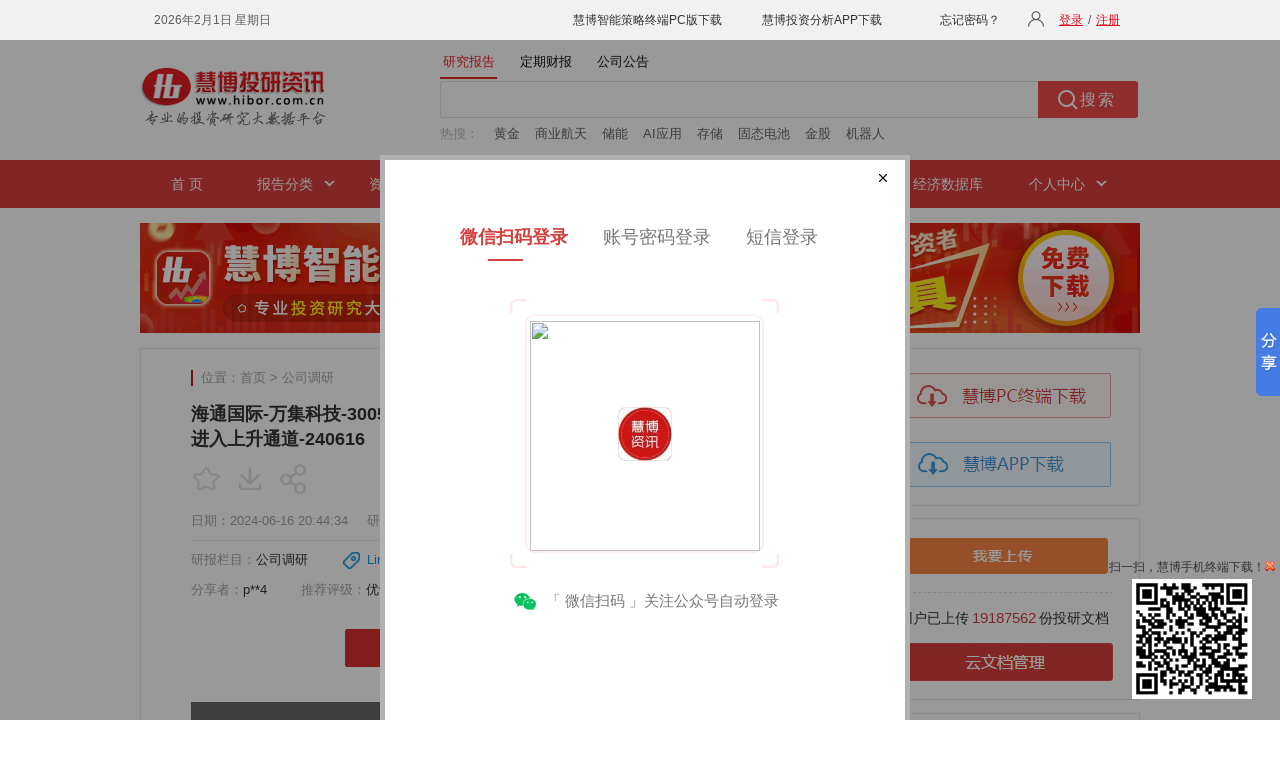

--- FILE ---
content_type: text/html; charset=utf-8
request_url: http://down.hibor.com.cn/hiborweb/DocDetail/NewContent
body_size: 19554
content:


<script type="text/javascript">
    currentOperatePageName = '研报详细页-2-1'; //页面名称（当前页面和组合内容研报详细页共用同一个js文件，在这两个页面分别定义页面名称，用来区分这两个页面）
    var mistake = '<iframe scrolling="no" src="/hiborweb/Common/Mistake?did=4369926" width=490 height=360 frameborder="0"></iframe>';
            var clientDownload = '<iframe src="/hiborweb/Common/ClientDownloadLayer?fromType=1&layerType=0" width=700 height=460 frameborder="0"></iframe>';
        var metaTitle = '海通国际-万集科技-300552-首次覆盖：交通基础设施智慧化升级提速，业绩进入上升通道-公司调研-慧博投研资讯';
    var metaKeywords = '海通国际,万集科技,300552,Lin Yang';
    var metaDescription = '2024年一季度收入取得高速增长，有望充分受益智慧交通建设。2023年，公司实现营业收入9.09亿元，同比增长4.11%；归母净利润-3.86亿元，去年同期为-0.29亿元。2024年一季度，公司实现营业收入1.59亿元，同比增长50.6…';
    var loginLayerClose = '1';
</script>

<!--隐藏域-->
<input id="starImgPath" name="starImgPath" type="hidden" value="/hiborweb/Res/Img/" />

<!--右侧页-->
<div class="right-page">


<!--下载、上传-->
<div class="login">
    <div class="banr-rt bart-down">
        <a href="/soft/download.html" target="_blank">
            <img src="/hiborweb/Res/Img/index_pc_down.gif" />
        </a>
        <a href="/soft/sjb/index.html" target="_blank">
            <img src="/hiborweb/Res/Img/index_app_down.gif" />
        </a>
    </div>
    <div class="clear"></div>
    <div class="banr-rt bart-txt">
        <div class="btn-style me-up">
            <a href="/docupload.html" target="_blank">
                <img src="/hiborweb/Res/Img/up_img.gif" />
            </a>
        </div>
        <p>用户已上传<span>19187562</span>份投研文档</p>
        <div class="btn-style">
            <a href="/docupload_mag.html" target="_blank">
                <img src="/hiborweb/Res/Img/yun_btn.gif" />
            </a>
        </div>
    </div>
</div>

<!--主要行业-->
<div class="main_hy rt-list-div ">
    <h3>主要行业</h3>
    <ul>
        <li>
            <a class="a_bor" href="/newweb/web/hangye?f=3&hy1=%BD%F0%C8%DA%B7%FE%CE%F1" target="_blank">金融服务</a>
            <a class="a_bor" href="/newweb/web/hangye?f=3&hy1=%B7%BF%B5%D8%B2%FA" target="_blank">房地产</a>
            <a href="/newweb/web/hangye?f=3&hy1=%D3%D0%C9%AB%BD%F0%CA%F4" target="_blank">有色金属</a>
        </li>
        <li>
            <a class="a_bor" href="/newweb/web/hangye?f=3&hy1=%D2%BD%D2%A9%C9%FA%CE%EF" target="_blank">医药生物</a>
            <a class="a_bor" href="/newweb/web/hangye?f=3&hy1=%BB%AF%B9%A4" target="_blank">化工行业</a>
            <a href="/newweb/web/hangye?f=3&hy1=%BB%FA%D0%B5%C9%E8%B1%B8" target="_blank">机械设备</a>
        </li>
        <li>
            <a class="a_bor" href="/newweb/web/hangye?f=3&hy1=%BD%BB%CD%A8%D4%CB%CA%E4" target="_blank">交通运输</a>
            <a class="a_bor" href="/newweb/web/hangye?f=3&hy1=%C5%A9%C1%D6%C4%C1%D3%E6" target="_blank">农林牧渔</a>
            <a href="/newweb/web/hangye?f=3&hy1=%B5%E7%D7%D3" target="_blank">电子行业</a>
        </li>
        <li>
            <a class="a_bor" href="/newweb/web/hangye?f=3&hy1=%D0%C2%C4%DC%D4%B4" target="_blank">新能源</a>
            <a class="a_bor" href="/newweb/web/hangye?f=3&hy1=%BD%A8%D6%FE%BD%A8%B2%C4" target="_blank">建筑建材</a>
            <a href="/newweb/web/hangye?f=3&hy1=%D0%C5%CF%A2%B7%FE%CE%F1" target="_blank">信息服务</a>
        </li>
        <li>
            <a class="a_bor" href="/newweb/web/hangye?f=3&hy1=%C6%FB%B3%B5" target="_blank">汽车行业</a>
            <a class="a_bor" href="/newweb/web/hangye?f=3&hy1=%BA%DA%C9%AB%BD%F0%CA%F4" target="_blank">黑色金属</a>
            <a href="/newweb/web/hangye?f=3&hy1=%B2%C9%BE%F2" target="_blank">采掘行业</a>
        </li>
        <li>
            <a class="a_bor" href="/newweb/web/hangye?f=3&hy1=%BC%D2%D3%C3%B5%E7%C6%F7" target="_blank">家用电器</a>
            <a class="a_bor" href="/newweb/web/hangye?f=3&hy1=%B2%CD%D2%FB%C2%C3%D3%CE" target="_blank">餐饮旅游</a>
            <a href="/newweb/web/hangye?f=3&hy1=%B9%AB%D3%C3%CA%C2%D2%B5" target="_blank">公用事业</a>
        </li>
        <li>
            <a class="a_bor" href="/newweb/web/hangye?f=3&hy1=%C9%CC%D2%B5%C3%B3%D2%D7" target="_blank">商业贸易</a>
            <a class="a_bor" href="/newweb/web/hangye?f=3&hy1=%D0%C5%CF%A2%C9%E8%B1%B8" target="_blank">信息设备</a>
            <a href="/newweb/web/hangye?f=3&hy1=%CA%B3%C6%B7%D2%FB%C1%CF" target="_blank">食品饮料</a>
        </li>
        <li>
            <a class="a_bor" href="/newweb/web/hangye?f=3&hy1=%C7%E1%B9%A4%D6%C6%D4%EC" target="_blank">轻工制造</a>
            <a class="a_bor" href="/newweb/web/hangye?f=3&hy1=%B7%C4%D6%AF%B7%FE%D7%B0" target="_blank">纺织服装</a>
            <a href="/newweb/web/hangye?f=3&hy1=%D0%C2%C4%DC%D4%B4%C6%FB%B3%B5" target="_blank">新能源汽车</a>
        </li>
        <li>
            <a class="a_bor" href="/newweb/web/hangye?f=3&hy1=%B8%DF%B6%CB%D7%B0%B1%B8%D6%C6%D4%EC" target="_blank">高端装备制造</a>
            <a href="/newweb/web/hangye?f=3&hy1=%C6%E4%CB%FB" target="_blank">其他行业</a>
            <span>&nbsp;</span>
        </li>
    </ul>
    <div class="more">
        以上行业显示为大行业分类，<br />
        点击进入可选择细分行业
    </div>
</div>

<!--今日、本周热门-->
<div class="rt-list-div hot-list">
    <div class="hot-rt">
        <ul id="jr-hot1" class="tab">
            <li class="over">今日热门</li>
            <li>本周热门</li>
            <li>本月热门</li>
        </ul>
    </div>
    <div id="rt-content1">
        <div>
            <ul>
                
                        <li>
                            <a target="_blank" href="/data/60182e3d39107db26646b7b8b0c54ff8.html" title="国金证券-机械行业研究：商业航天系列三，为何要重视空天的“寒武纪”？-260131">
                            <span class="hot0">1.</span>国金证券-机械行业研究：商业航天…</a>
                        </li>
                    
                        <li>
                            <a target="_blank" href="/data/ed4c1f613318c1a4b99b930bb625eb11.html" title="光大证券-基础化工行业周报：26年1月化工涨幅居前，坚守上游油服、化工龙头、国产替代三主线-260131">
                            <span class="hot1">2.</span>光大证券-基础化工行业周报：26年1…</a>
                        </li>
                    
                        <li>
                            <a target="_blank" href="/data/08b089cbbb53f97ce2e140a6f0f7e48d.html" title="财通证券-宏观专题报告：黄金白银四问四答-260201">
                            <span class="hot2">3.</span>财通证券-宏观专题报告：黄金白银…</a>
                        </li>
                    
                        <li>
                            <a target="_blank" href="/data/fb0d2158c552b11822c4b55881178a05.html" title="国信证券-大类资产配置双周观点：资产配置的双A主线，AI+Au-260201">
                            <span class="hot3">4.</span>国信证券-大类资产配置双周观点：…</a>
                        </li>
                    
                        <li>
                            <a target="_blank" href="/data/b80dd882f6685f6a52048d03b60ba7e3.html" title="开源证券-通信行业周报：Meta、康宁、微软财报亮眼，重视硅光CPO、光纤、液冷投资机会-260201">
                            <span class="hot4">5.</span>开源证券-通信行业周报：Meta、康…</a>
                        </li>
                    
                        <li>
                            <a target="_blank" href="/data/abdfad4484eeaa7306049cc725cb4d10.html" title="国金证券-计算机行业研究：空天投资进入第二阶段-260131">
                            <span class="hot5">6.</span>国金证券-计算机行业研究：空天投…</a>
                        </li>
                    
                        <li>
                            <a target="_blank" href="/data/bc2574626dd8082f014c4835d06a91ca.html" title="国信证券-医药生物行业专题：小核酸突围，大服务赋能——CXO行业系列专题报告（3）-260201">
                            <span class="hot6">7.</span>国信证券-医药生物行业专题：小核…</a>
                        </li>
                    
                        <li>
                            <a target="_blank" href="/data/48b97fa7086e17736a59fbaa3e9aeb28.html" title="东吴证券-北交所定期报告：业绩预告披露期结束，关注业绩确定性较高的科技成长方向-260201">
                            <span class="hot7">8.</span>东吴证券-北交所定期报告：业绩预…</a>
                        </li>
                    
                        <li>
                            <a target="_blank" href="/data/e35776626fa1d5bc9144f3b9e1170910.html" title="光大证券-2026年2月策略观点：关注业绩，持股过节-260201">
                            <span class="hot8">9.</span>光大证券-2026年2月策略观点：关注…</a>
                        </li>
                    
            </ul>
            <a class="more-rt-btm" target="_blank" href="/rightmore_0.html">更多 &gt;&gt;</a>
        </div>
        <div style="display: none;">
            <ul>
                
                        <li>
                            <a target="_blank" href="/data/3f5d9ac3d745b5b5667cbd8d2f62d8e9.html" title="东吴证券-商业航天行业：技术与政策共振，商业航天需求高景气-260126">
                            <span class="hot0">1.</span>东吴证券-商业航天行业：技术与政…</a>
                        </li>
                    
                        <li>
                            <a target="_blank" href="/data/34782dc621e84618b196df2ce9dcc9a0.html" title="慧博智能投研-太空光伏行业深度：驱动因素、技术路径、产业链及相关公司深度梳理-260126">
                            <span class="hot1">2.</span>慧博智能投研-太空光伏行业深度：…</a>
                        </li>
                    
                        <li>
                            <a target="_blank" href="/data/2145af2794991eb920d1507af54ceebe.html" title="东吴证券-电力设备行业跟踪周报：太空光伏空间广阔，固态和AIDC潜力可期-260126">
                            <span class="hot2">3.</span>东吴证券-电力设备行业跟踪周报：…</a>
                        </li>
                    
                        <li>
                            <a target="_blank" href="/data/4875414de8799cacf96bdee9eb368376.html" title="东兴证券-半导体行业分析手册之二：混合键合设备，AI算力时代的芯片互连革命与BESI的领航之路-260126">
                            <span class="hot3">4.</span>东兴证券-半导体行业分析手册之二…</a>
                        </li>
                    
                        <li>
                            <a target="_blank" href="/data/4dfe1b82ea5ee3f5641672b0c5b74f8b.html" title="国金证券-高端装备制造行业产业研究深度：机器人需求驱动下，新技术落地加速-260125">
                            <span class="hot4">5.</span>国金证券-高端装备制造行业产业研…</a>
                        </li>
                    
                        <li>
                            <a target="_blank" href="/data/476f930cb2377f0be8edb7b06d4f9b4f.html" title="国信证券-人工智能行业算力系列报告一：海外云大厂提价，关注算力涨价周期-260129">
                            <span class="hot5">6.</span>国信证券-人工智能行业算力系列报…</a>
                        </li>
                    
                        <li>
                            <a target="_blank" href="/data/146d45ace400e86ee7c1f790d0cdbd31.html" title="慧博智能投研-先进封装行业深度：发展趋势、竞争格局、市场空间、产业链及相关公司深度梳理-260126">
                            <span class="hot6">7.</span>慧博智能投研-先进封装行业深度：…</a>
                        </li>
                    
                        <li>
                            <a target="_blank" href="/data/600ae6b52a24afa9c7b6938f401c2128.html" title="中邮证券-2026年度投资策略：枪炮与黄油-260127">
                            <span class="hot7">8.</span>中邮证券-2026年度投资策略：枪炮…</a>
                        </li>
                    
                        <li>
                            <a target="_blank" href="/data/860f701560718e5df300e0c9afe5905a.html" title="华福证券-医药生物行业2026年度创新药投资策略：新技术全面突破，战略看多中国创新出海-260126">
                            <span class="hot8">9.</span>华福证券-医药生物行业2026年度创…</a>
                        </li>
                    
            </ul>
            <a class="more-rt-btm" target="_blank" href="/rightmore_1.html">更多 &gt;&gt;</a>
        </div>
        <div style="display: none;">
            <ul>
                
                        <li>
                            <a target="_blank" href="/data/a4f33c0b7064280d5980887fe8197a5f.html" title="国信证券-商业航天行业深度报告：技术收敛引爆“奇点”，蓝海市场破晓已至-260106">
                            <span class="hot0">1.</span>国信证券-商业航天行业深度报告：…</a>
                        </li>
                    
                        <li>
                            <a target="_blank" href="/data/91f5b45f75a3c4c17c95ede4ae45e03d.html" title="国信证券-AI产业链行业系列报告一：26年算力景气度持续上行，关注互联、液冷、供电板块-260121">
                            <span class="hot1">2.</span>国信证券-AI产业链行业系列报告…</a>
                        </li>
                    
                        <li>
                            <a target="_blank" href="/data/0d54b456c1b657587e13a425c9016b46.html" title="国金证券-机器人行业2026年度策略：行业跨越0~1，坚守核心供应链-260104">
                            <span class="hot2">3.</span>国金证券-机器人行业2026年度策略…</a>
                        </li>
                    
                        <li>
                            <a target="_blank" href="/data/a7c74aaf3ddcdfeed2ef7922edec9085.html" title="东吴证券-光伏设备行业深度：太空算力中心具备颠覆性优势，HJT或为能源系统最优解-260108">
                            <span class="hot3">4.</span>东吴证券-光伏设备行业深度：太空…</a>
                        </li>
                    
                        <li>
                            <a target="_blank" href="/data/2f6912168369fabd89b643fbef945288.html" title="西南证券-有色金属行业2026年投资策略：资源大周期，把握金属全面牛市-260123">
                            <span class="hot4">5.</span>西南证券-有色金属行业2026年投资…</a>
                        </li>
                    
                        <li>
                            <a target="_blank" href="/data/754a643d8a78c970131419e155733bb8.html" title="国信证券-人工智能行业专题：OpenAI发布医疗健康Gpt，开启AI医疗新时代-260113">
                            <span class="hot5">6.</span>国信证券-人工智能行业专题：Open…</a>
                        </li>
                    
                        <li>
                            <a target="_blank" href="/data/7e6f524e4bbea787467613669fe076db.html" title="国信证券-计算机行业AI应用专题：各大厂新模型持续迭代，重视AI应用板块投资机会-260116">
                            <span class="hot6">7.</span>国信证券-计算机行业AI应用专题…</a>
                        </li>
                    
                        <li>
                            <a target="_blank" href="/data/594a6d182fcadc69735898d4654673db.html" title="华金证券-传媒行业深度研究：AI应用场景逐步落地，投资方向日渐丰富-260107">
                            <span class="hot7">8.</span>华金证券-传媒行业深度研究：AI…</a>
                        </li>
                    
                        <li>
                            <a target="_blank" href="/data/aafc6522ed94d20ec02dfc15566f025c.html" title="东吴证券-电力设备行业跟踪周报：固态电池加速产业化，太空光伏潜力可期-260119">
                            <span class="hot8">9.</span>东吴证券-电力设备行业跟踪周报：…</a>
                        </li>
                    
            </ul>
            <a class="more-rt-btm" target="_blank" href="/rightmore_6.html">更多 &gt;&gt;</a>
        </div>
    </div>
</div>

<!--热门行业-->
<div class="rt-list-div hot-list list-flbg">
    <h3>热门行业</h3>
    <ul>
        
                <li>
                    <a target="_blank" href="/data/3f5d9ac3d745b5b5667cbd8d2f62d8e9.html" title="东吴证券-商业航天行业：技术与政策共振，商业航天需求高景气-260126">
                        东吴证券-商业航天行业：技术与政…</a>
                </li>
            
                <li>
                    <a target="_blank" href="/data/34782dc621e84618b196df2ce9dcc9a0.html" title="慧博智能投研-太空光伏行业深度：驱动因素、技术路径、产业链及相关公司深度梳理-260126">
                        慧博智能投研-太空光伏行业深度：…</a>
                </li>
            
                <li>
                    <a target="_blank" href="/data/2145af2794991eb920d1507af54ceebe.html" title="东吴证券-电力设备行业跟踪周报：太空光伏空间广阔，固态和AIDC潜力可期-260126">
                        东吴证券-电力设备行业跟踪周报：…</a>
                </li>
            
                <li>
                    <a target="_blank" href="/data/4875414de8799cacf96bdee9eb368376.html" title="东兴证券-半导体行业分析手册之二：混合键合设备，AI算力时代的芯片互连革命与BESI的领航之路-260126">
                        东兴证券-半导体行业分析手册之二…</a>
                </li>
            
                <li>
                    <a target="_blank" href="/data/4dfe1b82ea5ee3f5641672b0c5b74f8b.html" title="国金证券-高端装备制造行业产业研究深度：机器人需求驱动下，新技术落地加速-260125">
                        国金证券-高端装备制造行业产业研…</a>
                </li>
            
                <li>
                    <a target="_blank" href="/data/476f930cb2377f0be8edb7b06d4f9b4f.html" title="国信证券-人工智能行业算力系列报告一：海外云大厂提价，关注算力涨价周期-260129">
                        国信证券-人工智能行业算力系列报…</a>
                </li>
            
                <li>
                    <a target="_blank" href="/data/146d45ace400e86ee7c1f790d0cdbd31.html" title="慧博智能投研-先进封装行业深度：发展趋势、竞争格局、市场空间、产业链及相关公司深度梳理-260126">
                        慧博智能投研-先进封装行业深度：…</a>
                </li>
            
                <li>
                    <a target="_blank" href="/data/860f701560718e5df300e0c9afe5905a.html" title="华福证券-医药生物行业2026年度创新药投资策略：新技术全面突破，战略看多中国创新出海-260126">
                        华福证券-医药生物行业2026年度创…</a>
                </li>
            
                <li>
                    <a target="_blank" href="/data/11add252e9f13728c0980d350751783f.html" title="东吴证券-半导体行业深度报告：Agentic AI时代的算力重构，CPU，从“旁观者”到“总指挥”的价值回归-260128">
                        东吴证券-半导体行业深度报告：Ag…</a>
                </li>
            
    </ul>
    <a class="more-rt-btm" target="_blank" href="/rightmore_2.html">更多 &gt;&gt;</a>
</div>

<!--最新推荐-->
<div class="rt-list-div hot-list list-flbg">
    <div class="rt-new">
        <ul id="jr-hot2" class="tab">
            <li class="over">最新推荐</li>
            <li>最新买入</li>
            <li>最新上调</li>
        </ul>
    </div>
    <div id="rt-content2">
        <div>
            <ul>
                
                        <li>
                            <a target="_blank" href="/data/372d9df33c74ba2f550943842c4e23b6.html" title="华西证券-农林牧渔行业周报第4期：猪价承压下跌，中央一号文发布在即-260201">
                                华西证券-农林牧渔行业周报第4期：…</a>
                        </li>
                    
                        <li>
                            <a target="_blank" href="/data/4ad4a61888df21f57c0bb5362b20c67f.html" title="华鑫证券-医药行业周报：技术加持稳定原料药出口竞争力-260201">
                                华鑫证券-医药行业周报：技术加持…</a>
                        </li>
                    
                        <li>
                            <a target="_blank" href="/data/613a67e51875944bed35b88ebe749bf7.html" title="华鑫证券-汽车行业周报：Optimus Gen3预计26Q1发布，SpaceX申请部署百万颗卫星-260201">
                                华鑫证券-汽车行业周报：Optimus…</a>
                        </li>
                    
                        <li>
                            <a target="_blank" href="/data/e98f8fd088e43494d2a9540dc6cac8f8.html" title="国元证券-汽车行业周报：智驾科技向上，海外新能源加速-260201">
                                国元证券-汽车行业周报：智驾科技…</a>
                        </li>
                    
                        <li>
                            <a target="_blank" href="/data/d80eaeae06a09193aed70d172d7c9f2a.html" title="华西证券-计算机行业周报：算力供给紧张，成为2026年主线-260201">
                                华西证券-计算机行业周报：算力供…</a>
                        </li>
                    
                        <li>
                            <a target="_blank" href="/data/2ce4352514dba33fc8bf9ad372b0cbd5.html" title="华西证券-有色~能源金属行业周报：受市场恐慌情绪影响本周多数金属价格下跌，后续仍看好关键金属全面行情-260201">
                                华西证券-有色~能源金属行业周报…</a>
                        </li>
                    
                        <li>
                            <a target="_blank" href="/data/5dd5f0aeebef6b0f326f9226e3bb8ee5.html" title="华西证券-电力设备与新能源行业周观察：看好电力设备出海成长性，容量电价政策落地-260201">
                                华西证券-电力设备与新能源行业周…</a>
                        </li>
                    
                        <li>
                            <a target="_blank" href="/data/d933f416d43e256331065fdc8a6bccd3.html" title="华西证券-传媒行业周报系列2026年第5周：智能体Clawbot爆火出圈，1月182款游戏版号落地-260201">
                                华西证券-传媒行业周报系列2026年…</a>
                        </li>
                    
                        <li>
                            <a target="_blank" href="/data/998ac041489fe107df1d0e9439740b89.html" title="华西证券-保险行业2025年12月保费点评：寿险保费增速转正，产险保费改善延续-260201">
                                华西证券-保险行业2025年12月保费…</a>
                        </li>
                    
            </ul>
            <a class="more-rt-btm" target="_blank" href="/rightmore_3.html">更多 &gt;&gt;</a>
        </div>
        <div style="display: none;">
            <ul>
                
                        <li>
                            <a target="_blank" href="/data/14ca43faed25347dc5732adaa1d3923d.html" title="光大证券-公用事业行业周报：理顺容量补贴机制，火电商业模式继续优化-260201">
                                光大证券-公用事业行业周报：理顺…</a>
                        </li>
                    
                        <li>
                            <a target="_blank" href="/data/49df7ec000f43d9c8443c9fd1fa3300a.html" title="国金证券-有色金属行业周报：美联储主席更替，贵金属波动放大-260201">
                                国金证券-有色金属行业周报：美联…</a>
                        </li>
                    
                        <li>
                            <a target="_blank" href="/data/cbbcc7e40ff3798c5ea627d2ee30f2da.html" title="国金证券-汽车行业周报：理想汽车加速AI转型，全面布局具身智能-260201">
                                国金证券-汽车行业周报：理想汽车…</a>
                        </li>
                    
                        <li>
                            <a target="_blank" href="/data/48aad90bd2b42bfebb3ebe25e83990cc.html" title="国金证券-非银金融行业周报：多家券商发布业绩公告，高利润增速支撑补涨，全面看好非银板块-260201">
                                国金证券-非银金融行业周报：多家…</a>
                        </li>
                    
                        <li>
                            <a target="_blank" href="/data/6eb62ac4a4ad7c16910d99a05f266b33.html" title="国金证券-纺织品和服装行业研究：美棉价格筑底；看好若羽臣26年AKK新增量-260130">
                                国金证券-纺织品和服装行业研究：…</a>
                        </li>
                    
                        <li>
                            <a target="_blank" href="/data/2bd7eb62e49acf63f90c303b54b06859.html" title="国金证券-非银行金融行业研究：多家券商发布业绩公告，高利润增速支撑补涨，全面看好非银板块-260201">
                                国金证券-非银行金融行业研究：多…</a>
                        </li>
                    
                        <li>
                            <a target="_blank" href="/data/696ef5a7ed6a9a8b2052af1764da8552.html" title="国金证券-纺织品和服装行业周报：美棉价格筑底；看好若羽臣26年AKK新增量-260130">
                                国金证券-纺织品和服装行业周报：…</a>
                        </li>
                    
                        <li>
                            <a target="_blank" href="/data/1d63288079de6395630410d549ecf478.html" title="东吴证券-凯格精机-301338-2025年业绩预告点评：25年利润同比高增，看好产品结构改善带来盈利能力提升-260201">
                                东吴证券-凯格精机-301338-2025年…</a>
                        </li>
                    
                        <li>
                            <a target="_blank" href="/data/434bc50a48c9969fafc91845481ed637.html" title="国金证券-证券行业点评：公募基金信披新规征求意见，比较基准新规正式落地-260131">
                                国金证券-证券行业点评：公募基金…</a>
                        </li>
                    
            </ul>
            <a class="more-rt-btm" target="_blank" href="/rightmore_4.html">更多 &gt;&gt;</a>
        </div>
        <div style="display: none;">
            <ul>
                
                        <li>
                            <a target="_blank" href="/data/85cc72d9fef1b84b1aed89940b40f67a.html" title="东吴证券-先惠技术-688155-2025年业绩预告点评：业绩超市场预期，设备出海&amp;固态电池设备布局成效显著-260129">
                                东吴证券-先惠技术-688155-2025年…</a>
                        </li>
                    
                        <li>
                            <a target="_blank" href="/data/6cbcf1b04d76be786dca148d785fa8a7.html" title="中邮证券-星宸科技-301536-加速成长-260129">
                                中邮证券-星宸科技-301536-加速成…</a>
                        </li>
                    
                        <li>
                            <a target="_blank" href="/data/5ecd87d211697c375ed83b42a76547cb.html" title="信达证券-学大教育-000526-投资EDA公司，有望享受国产替代红利及产业协同-260127">
                                信达证券-学大教育-000526-投资E…</a>
                        </li>
                    
                        <li>
                            <a target="_blank" href="/data/8471d55c9bc2450c2c50e8690e7d62cc.html" title="华源证券-林泰新材-920106-重新审视材料企业属性：摩擦材料打造平台能力，产品向全域动力装备扩张-260124">
                                华源证券-林泰新材-920106-重新审…</a>
                        </li>
                    
                        <li>
                            <a target="_blank" href="/data/2d9c344649821a49ba1c8d2a19eef358.html" title="华鑫证券-佰维存储-688525-公司事件点评报告：“存储+晶圆级先进封测”构建差异化优势，AI端侧存储矩阵全面覆盖-260121">
                                华鑫证券-佰维存储-688525-公司事…</a>
                        </li>
                    
                        <li>
                            <a target="_blank" href="/data/8ebd204ac05c6a069d20f73d4b8dc9ad.html" title="中原证券-电气设备行业点评报告：“十五五”国网投资四万亿，国内外电气设备需求旺盛-260120">
                                中原证券-电气设备行业点评报告：…</a>
                        </li>
                    
                        <li>
                            <a target="_blank" href="/data/6349f354caf331132781562ddea93dfe.html" title="光大证券-佰维存储-688525-跟踪报告之二：业绩预告超预期，受益于存储周期上行-260115">
                                光大证券-佰维存储-688525-跟踪报…</a>
                        </li>
                    
                        <li>
                            <a target="_blank" href="/data/223e240027e6a52bf52ac18e1c870587.html" title="中邮证券-全志科技-300458-AI眼镜SOC开始规模销售-260108">
                                中邮证券-全志科技-300458-AI眼…</a>
                        </li>
                    
                        <li>
                            <a target="_blank" href="/data/11f8c52a592f7688534e6900f9b7f901.html" title="财信证券-专用设备行业：特斯拉发布人形机器人年度报告，逐际动力推出具身机器人TRON 2-260106">
                                财信证券-专用设备行业：特斯拉发…</a>
                        </li>
                    
            </ul>
            <a class="more-rt-btm" target="_blank" href="/rightmore_5.html">更多 &gt;&gt;</a>
        </div>
    </div>
</div>

<!--精选研报-->
<div class="rt-list-div hot-list list-flbg">
    <h3 class="jxyb">精选研报</h3>
    <ul>
        
                <li>
                    <a target="_blank" href="/data/0a530a6e22ebfd4ff067c1240a89dde9.html" title="东吴证券-智能汽车行业主线周报：特斯拉FSD订阅量达到110万，看好智能化-260201">
                        东吴证券-智能汽车行业主线周报：…</a>
                </li>
            
                <li>
                    <a target="_blank" href="/data/6d116e4792564c3644914729a8e36261.html" title="东吴证券-商贸零售行业跟踪周报：2026年消费~商贸零售&amp;社会服务业的八大预测-260201">
                        东吴证券-商贸零售行业跟踪周报：2…</a>
                </li>
            
                <li>
                    <a target="_blank" href="/data/14ca43faed25347dc5732adaa1d3923d.html" title="光大证券-公用事业行业周报：理顺容量补贴机制，火电商业模式继续优化-260201">
                        光大证券-公用事业行业周报：理顺…</a>
                </li>
            
                <li>
                    <a target="_blank" href="/data/246353577625227ab2748ce3a25d6884.html" title="东吴证券-非银金融行业跟踪周报：券商股或迎业绩催化；保险估值仍待提升-260201">
                        东吴证券-非银金融行业跟踪周报：…</a>
                </li>
            
                <li>
                    <a target="_blank" href="/data/9e8c4b3bacce61feb4139440cd224a08.html" title="东吴证券-海外周报：金银暴跌后，沃什交易的误区何时逆转？——海外宏观与交易复盘-260201">
                        东吴证券-海外周报：金银暴跌后，…</a>
                </li>
            
                <li>
                    <a target="_blank" href="/data/d56d11810028ec983bc685f45c1d435f.html" title="国信证券-华图山鼎-300492-2025年业绩预告点评：行业旺盛需求与公司产品创新共振，2025年业绩快速增长-260201">
                        国信证券-华图山鼎-300492-2025年…</a>
                </li>
            
                <li>
                    <a target="_blank" href="/data/5db884661a9969c6b6581892a5718e20.html" title="财通证券-2026年2月投资策略：白银的历史大顶如何形成？兼论A股独立性-260201">
                        财通证券-2026年2月投资策略：白银…</a>
                </li>
            
                <li>
                    <a target="_blank" href="/data/30c05f6465583cf89f0700881a0c06b3.html" title="开源证券-氟化工行业周报：三代制冷剂价格淡季坚挺，新一轮价格上涨或在酝酿；巨化股份、昊华科技等发布2025业绩预增公告-260201">
                        开源证券-氟化工行业周报：三代制…</a>
                </li>
            
                <li>
                    <a target="_blank" href="/data/88ec3f658bb7cafd65151ac821dd6ec1.html" title="光大证券-光研之声2026年2月联合月报：聚焦热点，持股过节-260201">
                        光大证券-光研之声2026年2月联合月…</a>
                </li>
            
    </ul>
    <div class="more-ie6-jxyb">
        <a target="_blank" href="/elitelist.html">更多 &gt;&gt;</a>
    </div>
</div>
<div style="clear: both; height: 0; overflow: hidden; font-size: 0"></div>

</div>

<!--左侧详情-->
<div class="left-detail">
    <div class="top-nav">
        <div class="nav-info">
            位置：<a href="/" target="_blank">首页</a>&nbsp;&gt;
            <a href="/microns_1_1.html" target="_blank">公司调研</a>
        </div>
    </div>
    <h1>海通国际-万集科技-300552-首次覆盖：交通基础设施智慧化升级提速，业绩进入上升通道-240616</h1>
    <div class="top-share">
        <span class="item">
                    <i class="doc-collect" onclick="loginLayer('点击收藏图标');"></i>
                                    <i class="doc-download" onclick="loginLayer('点击下载图标');"></i>
            <i class="doc-share" onclick="$('#wechatShare').hide(); $('#docShareLayer').show();"></i>
        </span>
        <span class="doc-hot"><a href="/hytop.html" target="_blank">查看研报人气榜</a></span>
    </div>

    <!--研报信息-->
    <div class="doc-info">
        <div class="info-left">
            <span class="article-time">日期：2024-06-16 20:44:34</span>
            <span>研报出处：<a href="/newweb/web/search?ybfl1=all&amp;ssfw=ybcc&amp;sjfw=3&amp;index=1&amp;f=3x&amp;gjz=%e6%b5%b7%e9%80%9a%e5%9b%bd%e9%99%85" target="_blank">海通国际</a></span>
        </div>
            <div class="info-right">
                    <span class="spacing">股票名称：<a href="/newweb/web/search?ybfl1=all&amp;ssfw=ybbt&amp;sjfw=3&amp;index=1&amp;f=3x&amp;gjz=%e4%b8%87%e9%9b%86%e7%a7%91%e6%8a%80" target="_blank">万集科技</a> </span>
                    <span>股票代码：<a href="/newweb/web/search?ybfl1=all&amp;ssfw=gpdm&amp;sjfw=3&amp;index=1&amp;f=3x&amp;gjz=300552" target="_blank">300552</a></span>
            </div>
    </div>
    <div class="doc-info-list">
        <span>研报栏目：<a href="/microns_1_1.html" target="_blank">公司调研</a></span>
            <span class="author">
                <b></b><a href="/newweb/web/search?ybfl1=all&amp;ssfw=ybzz&amp;sjfw=3&amp;index=1&amp;f=3x&amp;gjz=Lin+Yang" target="_blank">Lin Yang</a>
            </span>
        <span><img src="/hiborweb/Res/Img/pdf.gif" />&nbsp;<i>(PDF)</i></span>
        <span><i>13 页</i></span>
        <span><i>1,651 KB</i></span>
        <span>分享者：<i>p**4</i></span>
            <span>推荐评级：<a href="/newweb/web/search?ybfl1=all&amp;ssfw=ybpj&amp;sjfw=3&amp;index=1&amp;f=3x&amp;gjz=%e4%bc%98%e4%ba%8e%e5%a4%a7%e5%b8%82%ef%bc%88%e9%a6%96%e6%ac%a1%ef%bc%89" target="_blank">优于大市（首次）</a></span>
    </div>

                        <div class="doc-open" onclick="loginLayer('点击打开原文（上面）');">
                            <span>打开报告原文</span>
                        </div>
            <div class="pdf-img-wrap pdf-img-model2">
                <div class="databox-bg"></div>
                <div class="datatop-page">
                    1/13
                                <div class="pdf-download" onclick="loginLayer('点击下载报告');">
                                    <i></i>下载报告
                                </div>
                </div>
                <p><img src="http://huibobjb.hibor.com.cn/CheckMd5File/img/2024/6/202406162044123615.gif"></p>
                <div class="filter-bg">
                                <div class="doc-open" onclick="loginLayer('点击打开原文（下面）');">
                                    <span>打开报告原文</span>
                                </div>
                </div>
            </div>

    <!--免责声明-->
    <div class="tip-info">
        <input type="checkbox" checked="checked" id="ckbAgree" />
        <span onclick="$('#disclaimer').show();">请阅读并同意免责条款</span>
        <div id="disclaimer">
            <div class="disclaimer-close" onclick="$('#disclaimer').hide();">
                <img src="/hiborweb/Res/Img/nannu_r4_c6.jpg">
            </div>
            <p style="font-size:16px;">【免责条款】</p>
            <p>1. 用户直接或通过各类方式间接使用慧博投研资讯所提供的服务和数据的行为，都将被视作已无条件接受本声明所涉全部内容；若用户对本声明的任何条款有异议，请停止使用慧博投研资讯所提供的全部服务。</p>
            <p>2. 用户需知，研报资料由网友上传，所有权归上传网友所有，慧博投研资讯仅提供存放服务，慧博投研资讯不保证资料内容的合法性、正确性、完整性、真实性或品质；</p>
            <p>3. 任何单位或个人若认为慧博投研资讯所提供内容可能存在侵犯第三人著作权的情形，应该及时向慧博投研资讯提出书面权利通知，并提供身份证明、权属证明及详细侵权情况证明。慧博投研资讯将遵循"版权保护投诉指引"处理该信息内容；</p>
            <p>4.本条款是本站免责条款的附则，其他更多内容详见本站底部<a href="/disclaimer.html" target="_blank">《免责声明》</a>；</p>
        </div>
    </div>

    <!--摘要-->
    <div class="doc-abstruct">
        <div class="abstruct-title">
            <div class="title-info">研究报告内容</div>
            <div class="title-share">
                分享至：
                <i title="分享到微信" class="wechat" onclick="$('#docShareLayer').hide(); openWechatShareLayer();">&nbsp;</i>
                <a title="分享到新浪微博" href="https://service.weibo.com/share/share.php?title=%e6%b5%b7%e9%80%9a%e5%9b%bd%e9%99%85-%e4%b8%87%e9%9b%86%e7%a7%91%e6%8a%80-300552-%e9%a6%96%e6%ac%a1%e8%a6%86%e7%9b%96%ef%bc%9a%e4%ba%a4%e9%80%9a%e5%9f%ba%e7%a1%80%e8%ae%be%e6%96%bd%e6%99%ba%e6%85%a7%e5%8c%96%e5%8d%87%e7%ba%a7%e6%8f%90%e9%80%9f%ef%bc%8c%e4%b8%9a%e7%bb%a9%e8%bf%9b%e5%85%a5%e4%b8%8a%e5%8d%87%e9%80%9a%e9%81%93-240616&amp;url=http%3a%2f%2fwww.hibor.com.cn%2fdata%2f0eb867a51599e1cebf151c91c854b285.html&amp;appkey=&amp;pic=http%3a%2f%2fwww.hibor.com.cn%2fimages_donet%2flogo.gif&amp;source=http://www.hibor.com.cn/data/0eb867a51599e1cebf151c91c854b285.html" target="_blank" class="weibo">&nbsp;</a>
                <a title="分享到百度贴吧" href="http://tieba.baidu.com/f/commit/share/openShareApi?url=http%3a%2f%2fwww.hibor.com.cn%2fdata%2f0eb867a51599e1cebf151c91c854b285.html&amp;title=%e6%b5%b7%e9%80%9a%e5%9b%bd%e9%99%85-%e4%b8%87%e9%9b%86%e7%a7%91%e6%8a%80-300552-%e9%a6%96%e6%ac%a1%e8%a6%86%e7%9b%96%ef%bc%9a%e4%ba%a4%e9%80%9a%e5%9f%ba%e7%a1%80%e8%ae%be%e6%96%bd%e6%99%ba%e6%85%a7%e5%8c%96%e5%8d%87%e7%ba%a7%e6%8f%90%e9%80%9f%ef%bc%8c%e4%b8%9a%e7%bb%a9%e8%bf%9b%e5%85%a5%e4%b8%8a%e5%8d%87%e9%80%9a%e9%81%93-240616&amp;desc=&amp;comment=" target="_blank" class="tieba">&nbsp;</a>
            </div>
        </div>
        <div class="abstruct-info">
<p>　　2024年一季度收入取得高速增长，有望充分受益智慧交通建设。2023年，公司实现营业收入9.09亿元，同比增长4.11%；归母净利润-3.86亿元，去年同期为-0.29亿元。2024年一季度，公司实现营业收入1.59亿元，同比增长50.64%；归母净利润-0.79亿元，同比增长12.78%。公司...</p>                        <p class="all-abstruct" onclick="loginLayer('点击展开全文');">展开全文&gt;&gt;</p>
        </div>
        <div class="error-wrap">
            <span class="commit-error" onclick="mistakeLayer();">我要报错</span>
        </div>

                        <div class="doc-view" onclick="loginLayer('点击浏览报告原文');">
                            <span>点击浏览报告原文</span>
                        </div>
    </div>

    <!--banner-->
    <div class="banner1"><img src="/hiborweb/Res/Img/help_banner.jpg" alt="数据加工，数据接口" /></div>

    <!--评分-->
    <div class="score-wrap">
        <div class="score-title">
            <span class="title-info">我要给此报告打分：</span>
            <span class="title-tip">(带*号为必填)</span>
        </div>
        <div class="score-info">
            <div class="score-lable"><b>*</b>我要评分：</div>
                <div class="score-select" id="scoreSelect1"></div>
                <div class="score-text" id="scoreText1"></div>
                <input type="hidden" value="" id="scoreValue1" />
                                <a href="/hiborweb/Comment/Index?docUrl=4369926&amp;cType=baogao" target="_blank" class="comment-tip">当前已有1条点评记录，查看大家的点评记录</a>
        </div>
        <div class="score-comment">
            <textarea placeholder="请输入评论内容" maxlength="150" id="scoreComment1" onkeyup="commentCount(1);" onblur="commentCount(1);" onfocus="$(this).height(120);"></textarea>
            <div class="word-tip" id="wordTip1"></div>
            <div class="score-error" id="scoreError1"></div>
                    <input type="button" value="提交" class="score-submit" onclick="loginLayer('点击提交评论按钮');" />
        </div>
    </div>

    <!--阅读研报、EDB-->
    <div class="hot-wrap">
        <div class="hot-info left">
            <div class="hot-tip">推荐</div>
            <div class="hot-msg">
                <div class="top read"><a href="/pdf/如何阅读研究报告.pdf" target="_blank">强烈推荐：如何阅读研究报告?(新) </a></div>
            </div>
        </div>
        <div class="hot-info right">
            <div class="hot-msg">
                <div class="top edb"><a href="/edbweb/edb/01.html" target="_blank">慧博经济数据库EDB：亿级数据免费查看 </a></div>
            </div>
        </div>
    </div>

    <!--banner-->
    <div class="banner2">
        <a href="/soft/download.html" target="_blank">
            <img src="/hiborweb/Res/Img/banner-btm.gif?v=20260202020608" alt="慧博智能策略终端下载" />
        </a>
    </div>

        <!--相关阅读-->
        <div class="recommend-wrap">
            <div class="recommend-tip">相关阅读</div>
            <div class="recommend-content">
                    <div class="recommend-list">
                        <div class="recommend-title">
                            <div class="title-img">
                                <img src="/hiborweb/Res/Img/pdf.gif" />
                            </div>
                            <div class="title-text">
                                <a href="/data/8f3c444123f1a045e71296456877f927.html" target="_blank" title="海通国际-汉得信息-300170-跟踪报告：经营质量持续改善，AI业务落地迅速-251215">海通国际-汉得信息-300170-跟踪报告：经营质量持续改善，AI业务落地迅速-251215</a>
                            </div>
                        </div>
                        <div class="recommend-info">
                            <span class="">2025-12-23</span>
                            <span>公司调研</span>
                                <span>作者：Lin Yang</span>
                                                            <span>11 页</span>
                                                            <span>分享者：81***4</span>

                                <span>优于大市</span>
                        </div>
                    </div>
                    <div class="recommend-list">
                        <div class="recommend-title">
                            <div class="title-img">
                                <img src="/hiborweb/Res/Img/pdf.gif" />
                            </div>
                            <div class="title-text">
                                <a href="/data/de085fa9282ec64b45efc70647cae366.html" target="_blank" title="海通国际-智洋创新-688191-持续推动AI加行业战略目标，发布卫星拒止空间无人机-251117">海通国际-智洋创新-688191-持续推动AI加行业战略目标，发布卫星拒止空间无人机-251117</a>
                            </div>
                        </div>
                        <div class="recommend-info">
                            <span class="">2025-11-25</span>
                            <span>公司调研</span>
                                <span>作者：Lin Yang</span>
                                                            <span>21 页</span>
                                                            <span>分享者：pe***y</span>

                                <span>优于大市</span>
                        </div>
                    </div>
                    <div class="recommend-list">
                        <div class="recommend-title">
                            <div class="title-img">
                                <img src="/hiborweb/Res/Img/pdf.gif" />
                            </div>
                            <div class="title-text">
                                <a href="/data/0d99d0ad3b222b2d0091f42e3d9de9c0.html" target="_blank" title="海通国际-日联科技-688531-首次覆盖报告：自研射线源十下游高景气十外延战略开启=全球AI检测平台潜龙在渊-251028">海通国际-日联科技-688531-首次覆盖报告：自研射线源十下游高景气十外延战略开启=全球AI检测平…</a>
                            </div>
                        </div>
                        <div class="recommend-info">
                            <span class="">2025-10-29</span>
                            <span>公司调研</span>
                                <span>作者：Lin Yang</span>
                                                            <span>36 页</span>
                                                            <span>分享者：sun****ag</span>

                                <span>优于大市（首次）</span>
                        </div>
                    </div>
                    <div class="recommend-list">
                        <div class="recommend-title">
                            <div class="title-img">
                                <img src="/hiborweb/Res/Img/pdf.gif" />
                            </div>
                            <div class="title-text">
                                <a href="/data/27265550ee3e057d1031ea1bb3b1dcc7.html" target="_blank" title="海通国际-海康威视-002415-“物联感知十AI”赋能灯塔工厂，点亮中国智造未来-251024">海通国际-海康威视-002415-“物联感知十AI”赋能灯塔工厂，点亮中国智造未来-251024</a>
                            </div>
                        </div>
                        <div class="recommend-info">
                            <span class="">2025-10-29</span>
                            <span>公司调研</span>
                                <span>作者：Lin Yang</span>
                                                            <span>14 页</span>
                                                            <span>分享者：rua****46</span>

                                <span>优于大市</span>
                        </div>
                    </div>
                    <div class="recommend-list">
                        <div class="recommend-title">
                            <div class="title-img">
                                <img src="/hiborweb/Res/Img/pdf.gif" />
                            </div>
                            <div class="title-text">
                                <a href="/data/23a16ad295cca60b57ad2ae22b06854c.html" target="_blank" title="海通国际-远光软件-002063-首次覆盖报告：把握双碳与电改机遇，布局数智化转型-251015">海通国际-远光软件-002063-首次覆盖报告：把握双碳与电改机遇，布局数智化转型-251015</a>
                            </div>
                        </div>
                        <div class="recommend-info">
                            <span class="">2025-10-23</span>
                            <span>公司调研</span>
                                <span>作者：Lin Yang，Liang Song</span>
                                                            <span>28 页</span>
                                                            <span>分享者：jef****01</span>

                                <span>优于大市（首次）</span>
                        </div>
                    </div>
            </div>
        </div>

    <!--分享弹层-->
    <div id="docShareLayer">
        <img src="/hiborweb/Res/Img/closeweixin.jpg" class="doc-share-close" onclick="$('#docShareLayer').hide();" />
        <div class="doc-share-link">
            <i title="分享到微信" class="wechat" onclick="$('#docShareLayer').hide(); openWechatShareLayer();">&nbsp;</i>
            <a href="https://service.weibo.com/share/share.php?title=%e6%b5%b7%e9%80%9a%e5%9b%bd%e9%99%85-%e4%b8%87%e9%9b%86%e7%a7%91%e6%8a%80-300552-%e9%a6%96%e6%ac%a1%e8%a6%86%e7%9b%96%ef%bc%9a%e4%ba%a4%e9%80%9a%e5%9f%ba%e7%a1%80%e8%ae%be%e6%96%bd%e6%99%ba%e6%85%a7%e5%8c%96%e5%8d%87%e7%ba%a7%e6%8f%90%e9%80%9f%ef%bc%8c%e4%b8%9a%e7%bb%a9%e8%bf%9b%e5%85%a5%e4%b8%8a%e5%8d%87%e9%80%9a%e9%81%93-240616&amp;url=http%3a%2f%2fwww.hibor.com.cn%2fdata%2f0eb867a51599e1cebf151c91c854b285.html&amp;appkey=&amp;pic=http%3a%2f%2fwww.hibor.com.cn%2fimages_donet%2flogo.gif&amp;source=http://www.hibor.com.cn/data/0eb867a51599e1cebf151c91c854b285.html" target="_blank" title="分享到新浪微博" class="weibo">&nbsp;</a>
            <a href="http://tieba.baidu.com/f/commit/share/openShareApi?url=http%3a%2f%2fwww.hibor.com.cn%2fdata%2f0eb867a51599e1cebf151c91c854b285.html&amp;title=%e6%b5%b7%e9%80%9a%e5%9b%bd%e9%99%85-%e4%b8%87%e9%9b%86%e7%a7%91%e6%8a%80-300552-%e9%a6%96%e6%ac%a1%e8%a6%86%e7%9b%96%ef%bc%9a%e4%ba%a4%e9%80%9a%e5%9f%ba%e7%a1%80%e8%ae%be%e6%96%bd%e6%99%ba%e6%85%a7%e5%8c%96%e5%8d%87%e7%ba%a7%e6%8f%90%e9%80%9f%ef%bc%8c%e4%b8%9a%e7%bb%a9%e8%bf%9b%e5%85%a5%e4%b8%8a%e5%8d%87%e9%80%9a%e9%81%93-240616&amp;desc=&amp;comment=" target="_blank" title="分享到百度贴吧" class="tieba">&nbsp;</a>
        </div>
        <div class="doc-share-title">推荐给朋友</div>
        <div class="doc-share-btn" id="btnDocShare" data-clipboard-text="http://www.hibor.com.cn/data/0eb867a51599e1cebf151c91c854b285.html">一键复制链接</div>
        <input id="urlShareLink" name="urlShareLink" type="hidden" value="http://www.hibor.com.cn/data/0eb867a51599e1cebf151c91c854b285.html" />
    </div>
</div>

<!--分享到微信-->
<div id="wechatShare">
    <div class="share-top">
        <span class="share-title">分享到微信朋友圈</span>
        <img src="/hiborweb/Res/Img/closeweixin.jpg" class="share-close" onclick="$('#wechatShare').hide()" />
    </div>
    <img src="http://newsmag.hibor.com.cn/rqcode/QRCodeGeneration.aspx?date=http%3a%2f%2fdown.hibor.com.cn%2fwap_detail.aspx%3fid%3d0eb867a51599e1cebf151c91c854b285%26un%3d%26wp%3d2%26fromtype%3d2%26sm%3d1" class="share-QR" />
    <div class="share-bottom">
        打开微信，点击底部的"发现"，<br>
        使用"扫一扫"即可将网页分享至朋友圈。
    </div>
</div>

<!--评分弹层-->
<div id="scoreLayerShade"></div>
<div id="scoreLayer">
    <div class="score-layer-title">
        <div class="layer-close" onclick="closeScoreLayer();">关闭</div>
        <div class="title-info">如果觉得报告不错，扫描二维码可分享给好友哦！</div>
    </div>
    <div class="score-layer-content">
        <div class="content-share">
            <div class="content-share-title"><i class="wechat">&nbsp;</i>将此篇报告分享给好友阅读（微信朋友圈，微信好友）</div>
            <div class="content-share-tip">小提示：分享到朋友圈可获赠积分哦！</div>
            <img src="http://newsmag.hibor.com.cn/rqcode/QRCodeGeneration.aspx?date=http%3a%2f%2fdown.hibor.com.cn%2fwap_detail.aspx%3fid%3d0eb867a51599e1cebf151c91c854b285%26un%3d%26wp%3d2%26fromtype%3d2%26sm%3d1" class="content-share-QR" />
            <div class="content-share-operate">操作方法：打开微信，点击底部“发现”，使用“扫一扫”即可分享到微信朋友圈或发送给微信好友。</div>
        </div>
        <div class="content-comment">
            <div class="score-info">
                    <div class="score-lable"><b>*</b>我要评分：</div>
                    <div class="score-select" id="scoreSelect2"></div>
                    <div class="score-text" id="scoreText2"></div>
                    <input type="hidden" value="" id="scoreValue2" />
            </div>
            <div class="score-comment">
                <textarea placeholder="请输入评论内容" maxlength="150" class="txt-layer-comment" id="scoreComment2" onkeyup="commentCount(2);" onblur="commentCount(2);"></textarea>
                <div class="word-tip" id="wordTip2"></div>
                <div class="score-error" id="scoreError2"></div>
                <input type="button" value="提交" class="score-submit" id="scoreSubmit2" onclick="comment('/hiborweb/Comment/AddComment','','4369926','海通国际-万集科技-300552-首次覆盖：交通基础设施智慧化升级提速，业绩进入上升通道-240616',false,'60',2);" />
            </div>
            <div class="score-comment-tip">
                <p>为了完善报告评分体系，请在看完报告后理性打个分，以便我们以后为您展示更优质的报告。</p>
                <p>您也可以对自己点评与评分的报告在“<a href="/wnote.html" target="_blank" style="color:#f00;">我的云笔记</a>”里进行复盘管理，方便您的研究与思考，培养良好的思维习惯。</p>
            </div>
        </div>
    </div>
    <div class="score-layer-tip">当前终端的在线人数： <b>78799</b> 人</div>
</div>

<!--终端下载弹层-->
<div class="doc-download-layer-shadow"></div>
<div class="doc-download-layer ">
    <div class="main-box">
        <div class="close-btn" onclick="closeDocDownloadLayer();"></div>
        <div class="mask-title">温馨提示</div>
        <div class="download-btn">
            <a href="http://down.hibor.com.cn/soft/mbsystemsetup.dmg" onclick="downClientRecord('下载终端弹层7-1', '点击免费下载按钮', '下载终端安装文件')"><i></i>免费下载</a>
        </div>
    </div>
</div>

--- FILE ---
content_type: text/css; charset=utf-8
request_url: http://down.hibor.com.cn/hiborweb/Res/DocDetailNew/css?v=ataK-H7hWsXTUZytsGxA3_Ofo9Cm2Gp5LyBMNGUZNGM1
body_size: 7619
content:
/* 未能缩小。正在返回未缩小的内容。
(1045,42): run-time error CSS1046: Expect comma, found '0'
(1045,46): run-time error CSS1046: Expect comma, found '/'
(1046,34): run-time error CSS1046: Expect comma, found '0'
(1046,38): run-time error CSS1046: Expect comma, found '/'
 */
@charset "utf-8";

a {
    color: #515151;
    text-decoration: none;
}

a:link {
    text-decoration: none;
}

a:visited {
    text-decoration: none;
}

a:hover {
    text-decoration: none;
}

a:active {
    text-decoration: none;
}

.wrap {
    width: 1000px;
    min-height: 500px;
    margin: 0 auto;
    overflow: hidden;
}

.right-page {
    width: 273px;
    float: right;
}

.left-detail {
    width: 610px;
    padding: 20px 50px;
    margin-bottom: 15px;
    border: 1px solid #e7e7e7;
    float: left;
    overflow: hidden;
    position: relative;
}

.left-detail a {
    color: #333;
    text-decoration: none;
}

.left-detail a:link {
    text-decoration: none;
}

.left-detail a:visited {
    text-decoration: none;
}

.left-detail a:hover {
    color: #e43e3e;
    text-decoration: none;
}

.left-detail a:active {
    text-decoration: none;
}

/*顶部导航*/
.left-detail .top-nav {
    overflow: hidden;
    margin-bottom: 15px;
    _width: 100%;
}

.top-nav .nav-info {
    font-size: 13px;
    color: #a3a3a3;
    text-indent: 10px;
    background: url(../Img/detail_list_icon.gif) no-repeat -208px -111px;
    float: left;
}

.nav-info a {
    color: #a3a3a3;
}

.left-detail h1 {
    font-size: 18px;
    color: #333;
    line-height: 25px;
}

.top-share {
    margin: 12px 0 15px 0;
    overflow: hidden;
    _width: 100%;
}

.top-share .item {
    float: left;
}

.item i, .item a {
    width: 30px;
    height: 30px;
    margin-right: 10px;
    cursor: pointer;
    display: inline-block;
}

.item .doc-collect {
    background: url(../Img/detail_list_icon.gif) no-repeat 0 -112px;
}

.item .doc-download {
    background: url(../Img/detail_list_icon.gif) no-repeat 0 -59px;
}

.item .doc-share {
    background: url(../Img/detail_list_icon.gif) no-repeat 0 0;
}

#docShareLayer {
    width: 135px;
    height: 135px;
    padding: 30px;
    background-color: #fff;
    border: 1px solid #ccc;
    position: absolute;
    left: 257px;
    top: 180px;
    z-index: 998;
    display: none;
}

#docShareLayer .doc-share-close {
    position: absolute;
    right: 6px;
    top: 6px;
    cursor: pointer;
}

#docShareLayer .doc-share-link {
    width: 110px;
    margin: auto auto;
    _width: 120px;
}

.doc-share-link i, .doc-share-link a {
    width: 27px;
    height: 27px;
    vertical-align: middle;
    display: inline-block;
}

.doc-share-link .wechat {
    margin-right: 10px;
    background: url(../Img/detail_list_icon.gif) no-repeat 0 -367px;
    cursor: pointer;
}

.doc-share-link .weibo {
    margin-right: 10px;
    background: url(../Img/detail_list_icon.gif) no-repeat -63px -367px;
}

.doc-share-link .tieba {
    background: url(../Img/detail_list_icon.gif) no-repeat -184px -367px;
}

#docShareLayer .doc-share-title {
    width: 130px;
    margin: 20px auto;
    background: url(../Img/mask_main_title.jpg) no-repeat;
    color: #999;
    text-align: center;
    font-size: 12px;
}

#docShareLayer .doc-share-btn {
    width: 130px;
    height: 30px;
    line-height: 30px;
    margin: 0 auto;
    text-align: center;
    color: #fff;
    font-size: 12px;
    background: #d73f3e;
    border-radius: 3px;
    cursor: pointer;
}

.doc-hot {
    width: 126px;
    height: 25px;
    background: url(../Img/detail_list_icon.gif) no-repeat -84px 0;
    float: right;
}

.doc-hot a {
    text-align: left;
    line-height: 25px;
    text-indent: 32px;
    font-size: 12px;
    color: #666;
    display: block;
}

.doc-info {
    padding-bottom: 10px;
    margin-top: 15px;
    border-bottom: 1px solid #e9e9e9;
    color: #a3a3a3;
    overflow: hidden;
    _width: 100%;
}

.doc-info .info-left {
    float: left;
}

.doc-info .info-right {
    float: right;
}

.doc-info .article-time, .doc-info .spacing {
    margin-right: 15px;
}

.doc-info-list {
    color: #a3a3a3;
}

.doc-info-list span {
    margin-top: 10px;
    margin-right: 30px;
    display: inline-block;
}

.doc-info-list span img {
    vertical-align: middle;
}

.doc-info-list span i {
    font-style: normal;
    color: #333;
}

.doc-info-list .author b {
    width: 20px;
    height: 18px;
    margin-right: 5px;
    background: url(../Img/detail_list_icon.gif) no-repeat -83px -112px;
    float: left;
}

.author a {
    color: #0b99d9;
}

.main-btn {
    margin-top: 20px;
    overflow: hidden;
    _width: 100%;
}

.main-btn .btn-left {
    float: left;
}

.btn-left span, .btn-left a {
    width: 159px;
    height: 44px;
    margin-right: 20px;
    cursor: pointer;
    display: inline-block;
}

.btn-left span.view-btn {
    background: url(../Img/detail_list_icon.gif) no-repeat 0 -165px;
}

.btn-left span.download-btn {
    background: url(../Img/detail_list_icon.gif) no-repeat 0 -234px;
}

.btn-left a.view-btn {
    background: url(../Img/detail_list_icon.gif) no-repeat 0 -165px;
}

.btn-left a.download-btn {
    background: url(../Img/detail_list_icon.gif) no-repeat 0 -234px;
}

.main-btn .btn-right {
    width: 168px;
    height: 41px;
    background: url(../Img/detail_list_icon.gif) no-repeat 0 -302px;
    float: right;
}

.btn-right a {
    width: 118px;
    height: 41px;
    line-height: 41px;
    padding-left: 50px;
    color: #333;
    font-size: 15px;
    display: inline-block;
}

/*免责声明*/
.tip-info {
    padding-bottom: 8px;
    margin-top: 12px;
    color: #a3a3a3;
    border-bottom: 1px solid #ddd;
    overflow: hidden;
}

.tip-info #ckbAgree {
    margin-right: 5px;
    vertical-align: middle;
}

.tip-info span {
    cursor: pointer;
}

.tip-info span:hover {
    color: #e43e3e;
}

.tip-info #disclaimer {
    margin: 10px 0;
    padding: 10px;
    border: 10px solid #ccc;
    color: #333;
    display: none;
}

.tip-info .disclaimer-close {
    width: 30px;
    height: 30px;
    cursor: pointer;
    float: right;
}

.tip-info #disclaimer p {
    line-height: 24px;
    font-size: 14px;
    text-indent: 2em;
}

.tip-info #disclaimer p a {
    color: #0b99d9;
    text-decoration: underline;
}

/*摘要*/
.doc-abstruct {
    margin-top: 23px;
}

.doc-abstruct .abstruct-title {
    overflow: hidden;
    _width: 100%;
}

.abstruct-title .title-info {
    font-size: 16px;
    font-weight: bold;
    text-indent: 10px;
    background: url(../Img/detail_list_icon.gif) no-repeat -208px -109px;
    float: left;
}

.abstruct-title .title-share {
    color: #999;
    float: right;
}

.title-share i, .title-share a {
    width: 27px;
    height: 27px;
    margin-left: 8px;
    vertical-align: middle;
    display: inline-block;
}

.title-share .wechat {
    background: url(../Img/detail_list_icon.gif) no-repeat 0 -367px;
    cursor: pointer;
}

.title-share .weibo {
    background: url(../Img/detail_list_icon.gif) no-repeat -63px -367px;
}

.title-share .tieba {
    background: url(../Img/detail_list_icon.gif) no-repeat -184px -367px;
}

#wechatShare {
    width: 280px;
    position: absolute;
    top: 50px;
    left: 215px;
    z-index: 1099;
    font-size: 12px;
    color: #111;
    background-color: #fff;
    border: 1px solid rgb(204, 204, 204);
    text-align: center;
    display: none;
}

#wechatShare .share-top {
    margin: 10px;
    overflow: hidden;
    _width: 100%;
}

.share-top .share-title {
    margin-left: 82px;
    float: left;
}

.share-top .share-close {
    float: right;
    cursor: pointer;
}

img.share-QR {
    width: 200px;
    height: 200px;
}

#wechatShare .share-bottom {
    margin: 10px;
    line-height: 24px;
}

.doc-abstruct .abstruct-info {
    margin-top: 15px;
    line-height: 30px;
    color: #333;
    font-size: 14px;
}

.abstruct-info p {
    margin-top: 18px;
}

.abstruct-info .all-abstruct {
    color: #e43e3e;
    text-align: center;
    cursor: pointer;
}

.doc-abstruct .error-wrap {
    margin-bottom: 25px;
    overflow: hidden;
}

.error-wrap .commit-error {
    width: 80px;
    text-indent: 20px;
    color: #0b99d9;
    background: url(../Img/detail_list_icon.gif) no-repeat -184px -415px;
    float: right;
    cursor: pointer;
}

.error-wrap .commit-error:hover {
    color: #e43e3e;
}

.doc-abstruct .doc-view {
    width: 266px;
    margin: 35px auto 50px;
    line-height: 46px;
    text-align: center;
    color: #333;
    background: url(../Img/btm_look_btn.jpg) no-repeat;
    cursor: pointer;
    display: block;
}

.doc-abstruct .doc-view span {
    color: #c71a1e;
    font-size: 14px;
    font-weight: bold;
}

/*评分（部分样式与弹层评分共用）*/
.score-wrap .score-title {
    margin: 12px 0;
}

.score-title .title-info {
    font-size: 14px;
    font-weight: bold;
}

.score-title .title-tip {
    font-size: 12px;
}

.score-wrap .score-info {
    margin: 12px 0;
    overflow: hidden;
}

.score-info .score-lable {
    margin-right: 10px;
    line-height: 26px;
    float: left;
}

.score-lable b {
    margin-right: 3px;
    color: #f00;
    font-size: 15px;
    vertical-align: middle;
}

.score-info .score-select {
    margin-right: 10px;
    float: left;
}

.score-info .score-text {
    line-height: 26px;
    float: left;
}

.score-info .comment-tip {
    line-height: 26px;
    float: right;
}

.score-info .comment-none {
    line-height: 26px;
    float: right;
}

.score-wrap .score-comment {
    overflow: hidden;
}

.score-comment textarea {
    width: 578px;
    height: 25px;
    padding: 15px;
    background: #f2f2f2;
    border: 1px solid #eee;
    border-radius: 3px;
    resize: none;
}

.score-comment .word-tip {
    height: 18px;
    line-height: 18px;
    margin: 5px 0;
    color: #aaa;
    font-size: 12px;
    text-align: right;
}

.score-comment .score-error {
    line-height: 32px;
    color: #c71a1e;
    font-weight: bold;
    float: left;
}

.score-comment .score-submit {
    width: 135px;
    line-height: 32px;
    text-align: center;
    font-size: 16px;
    color: #fff;
    background: #c71a1e;
    border: 0;
    border-radius: 3px;
    cursor: pointer;
    float: right;
}

/*阅读研报、EDB*/
.hot-wrap {
    margin-top: 40px;
    overflow: hidden;
    _width: 100%;
}

.hot-wrap .hot-info {
    width: 298px;
    /*height: 103px;*/
    border: 1px solid #eee;
    position: relative;
    _height: 81px;
    _overflow: hidden;
}

.hot-info.left {
    float: left;
}

.hot-info.right {
    float: right;
}

.hot-info .hot-tip {
    width: 42px;
    height: 17px;
    text-indent: 12px;
    color: #fff;
    font-size: 12px;
    background: url(../Img/detail_list_icon.gif) no-repeat 0 -417px;
    position: absolute;
    top: 0;
    right: 0;
}

.hot-info .hot-msg {
    width: 265px;
    margin: 30px auto;
    _width: 280px;
    _float: left;
    _margin-left: 5px;
}

.hot-msg .top {
    height: 19px;
    line-height: 22px;
    font-size: 13px;
    text-indent: 25px;
    font-weight: bold;
}

.top.read {
    background: url(../Img/detail_list_icon.gif) no-repeat -191px -234px;
}

.top.edb {
    background: url(../Img/detail_list_icon.gif) no-repeat -191px -165px;
}

.hot-msg .info {
    padding-left: 25px;
    margin-top: 10px;
    _margin-top: 6px;
    line-height: 20px;
    font-size: 12px;
}

/*banner*/
.banner1 {
    width: 610px;
    margin: 35px 0;
    font-size: 0;
}

.banner2 {
    width: 610px;
    margin: 18px 0;
    font-size: 0;
}

/*相关阅读*/
.recommend-wrap .recommend-tip {
    font-size: 16px;
    font-weight: bold;
    text-indent: 10px;
    background: url(../Img/detail_list_icon.gif) no-repeat -208px -109px;
}

.recommend-wrap .recommend-content {
    margin-top: 10px;
}

.recommend-content .recommend-list {
    padding: 15px 0;
    border-top: 1px solid #eee;
}

.recommend-list .recommend-title {
    line-height: 20px;
    overflow: hidden;
}

.recommend-title .title-img {
    width: 20px;
    margin-right: 5px;
    float: left;
}

.recommend-title img.title-img {
    vertical-align: middle;
}

.recommend-title .title-text {
    width: 570px;
    word-break: break-all;
    float: left;
}

.title-text a {
    font-size: 15px;
    font-weight: bold;
    color: #333;
}

.recommend-list .recommend-info {
    height: 25px;
    line-height: 25px;
    margin-left: 25px;
}

.recommend-list .recommend-info span {
    margin-right: 10px;
    font-size: 12px;
    color: #999;
}

.recommend-info span.today {
    color: #e43e3e;
}

/*评分弹层*/
#scoreLayerShade {
    width: 0;
    height: 0;
    background-color: #666;
    position: absolute;
    z-index: 999;
    left: 0;
    top: 0;
    opacity: 0.5;
    filter: alpha(opacity=50);
    -moz-opacity: 0.5;
    display: none;
}

#scoreLayer {
    /*width: 720px;*/
    position: absolute;
    top: -500px;
    left: -500px;
    z-index: 1000;
    background-color: #fff;
    display: none;
    _width: 760px;
}

#scoreLayer .score-layer-title {
    background-color: #d73f3e;
    overflow: hidden;
    _width: 100%;
}

.score-layer-title div {
    line-height: 40px;
    color: #fff;
    font-weight: bold;
}

.score-layer-title .title-info {
    margin-left: 237px;
    float: left;
    _margin-left: 118px;
}

.score-layer-title .layer-close {
    margin-right: 20px;
    float: right;
    cursor: pointer;
}

#scoreLayer .score-layer-content {
    margin: 20px;
    overflow: hidden;
}

.score-layer-content .content-share {
    width: 350px;
    float: left;
    overflow: hidden;
}

.content-share i.wechat {
    width: 27px;
    height: 27px;
    margin-right: 8px;
    vertical-align: middle;
    background: url(../Img/detail_list_icon.gif) no-repeat 0 -367px;
    display: inline-block;
}

.content-share .content-share-title {
    float: left;
}

.content-share .content-share-tip {
    margin-left: 34px;
    margin-bottom: 20px;
    float: left;
    overflow: hidden;
    _width: 100%;
    _margin-left: 17px;
}

.content-share .content-share-QR {
    width: 200px;
    height: 200px;
    margin: 0 auto;
    display: block;
}

.content-share .content-share-operate {
    line-height: 20px;
    margin-top: 20px;
    text-indent: 2em;
    font-size: 12px;
    color: #555;
    float: left;
}

.score-layer-content .content-comment {
    width: 350px;
    margin-left: 20px;
    float: left;
}

.content-comment .score-info {
    margin-bottom: 12px;
    overflow: hidden;
}

.content-comment .score-comment {
    overflow: hidden;
    _width: 100%;
}

.score-comment textarea.txt-layer-comment {
    width: 318px;
    height: 100px;
}

.content-comment .score-comment-tip {
    margin-top: 20px;
}

.content-comment .score-comment-tip p {
    line-height: 20px;
    text-indent: 2em;
    font-size: 12px;
    color: #555;
}

#scoreLayer .score-layer-tip {
    height: 40px;
    line-height: 40px;
    border-top: 1px solid #ccc;
    text-align: center;
}

#scoreLayer .score-layer-tip b {
    color: #d73f3e;
}


.pdf-img-wrap {
    margin-top: 35px;
    padding-bottom: 500px;
    position: relative;
}

.pdf-img-wrap .databox-bg {
    width: 100%;
    height: 100%;
    background-color: #ddd;
    position: absolute;
    left: 0;
    top: 0;
    z-index: -2;
}

.pdf-img-wrap .datatop-page {
    position: absolute;
    left: 0;
    top: 0;
    background-color: #666;
    width: 100%;
    height: 40px;
    text-align: center;
    line-height: 40px;
    color: #fff;
    font-size: 14px;
}

.datatop-page .pdf-download {
    width: 95px;
    height: 26px;
    line-height: 26px;
    color: #fff;
    background: #38d;
    border-radius: 3px;
    text-indent: 21px;
    position: absolute;
    top: 7px;
    right: 18px;
    z-index: 99;
    cursor: pointer;
    display: block;
}

.datatop-page a.pdf-download:hover {
    color: #fff;
}

.datatop-page .pdf-download i {
    width: 16px;
    height: 13px;
    margin: 0 4px 4px -20px;
    background: url(../Img/pdf_download.png) no-repeat;
    vertical-align: middle;
    display: inline-block;
}

.pdf-img-wrap p {
    margin: 0 auto;
    overflow-x: hidden;
    overflow-y: auto;
    max-height: 250px;
    z-index: -1;
    position: absolute;
    left: 0;
    top: 50px;
    right: 0;
    padding-bottom: 140px;
}

.pdf-img-wrap p img {
    width: 100%;
    margin: 0 auto;
    text-align: center;
    display: block;
}

.pdf-img-wrap .filter-bg {
    position: absolute;
    bottom: 0;
    width: 100%;
    height: 320px;
    background-image: linear-gradient( 180deg,hsla(0,0%,100%,0),#fff 70%);
    z-index: 899;
}

.left-detail .doc-unlock {
    width: 258px;
    margin: 180px auto 50px;
    line-height: 45px;
    text-align: center;
    background: url(../Img/unlock_doc_btn.png) no-repeat;
    cursor: pointer;
    display: block;
}

.left-detail .doc-unlock span {
    color: #fff;
    font-size: 15px;
    letter-spacing: 1px;
}

.left-detail .doc-abstruct .doc-unlock {
    margin-top: 20px;
}

.left-detail .doc-look {
    font-size: 14px;
    color: #0b99d9;
    cursor: pointer;
    float: right;
    display: block;
}

.left-detail .doc-look img {
    margin-right: 5px;
    vertical-align: bottom;
}

.left-detail .doc-open {
    width: 303px;
    margin: 30px auto;
    display: block;
}

.left-detail .doc-open span {
    color: #fff;
    line-height: 36px;
    border: 1px solid #d92f30;
    background: #d92f30;
    border-radius: 2px;
    text-align: center;
    display: block;
    cursor: pointer;
    font-size: 15px;
}

.left-detail .filter-bg .doc-open {
    margin-top: 230px;
}

.pdf-img-model1 {
    padding-bottom: 500px;
}

.pdf-img-model1 p {
    max-height: 250px;
}

.doc-download-layer-shadow {
    position: absolute;
    top: 0;
    left: 0;
    opacity: 0.4;
    filter: alpha(opacity=40);
    filter: progid:DXImageTransform.Microsoft.Alpha(opacity=40); /*兼容ie8及以下*/
    -moz-opacity: 0.4;
    -khtml-opacity: 0.4;
    background-color: #000;
    z-index: 299998;
    display: none;
}

.doc-download-layer {
    position: absolute;
    width: 410px;
    padding: 30px;
    z-index: 299999;
    background: #fff;
    -webkit-box-shadow: 0 0 10px 0 rgb(0 0 0 / 30%);
    box-shadow: 0 0 10px 0 rgb(0 0 0 / 30%);
    border-radius: 16px;
    display: none;
}

.doc-download-layer .main-box {
    width: 270px;
    margin: 0 auto;
    padding-bottom: 20px;
    position: relative;
}

.main-box .close-btn {
    width: 16px;
    height: 16px;
    background: url(../Img/close_btn.png) no-repeat;
    position: absolute;
    right: -75px;
    top: -10px;
    cursor: pointer;
}

.main-box .close-btn:hover {
    background: url(../Img/close_hoverbtn.png) no-repeat;
}

.main-box .mask-title {
    text-align: center;
    height: 35px;
    line-height: 35px;
    background: url(../Img/tit_bg.png) no-repeat center;
    font-size: 19px;
    font-weight: bold;
}

.main-box .tips-txt {
    background: url(../Img/tips_icon.png) no-repeat 0 7px;
    height: 30px;
    line-height: 30px;
    margin-top: 15px;
    text-indent: 20px;
    color: #1d76f1;
    font-size: 14px;
}

.main-box .mask-tipstxt {
    font-size: 19px;
    text-align: center;
    color: #555;
    margin: 15px 0 5px;
    line-height: 26px;
}

.main-box .mask-tipstxt em {
    color: #e34647;
    font-style: normal;
    margin: 0 4px;
}

.main-box .mask-tipstxt span {
    color: #38d;
    margin: 0 2px;
}

.main-box .qrcode-box {
    width: 244px;
    height: 242px;
    background: url(../Img/qrcode_bg.png) no-repeat;
    margin: 20px auto 5px auto;
}

.main-box .qrcode-box img {
    width: 205px;
    margin: 0 auto;
    padding-top: 18px;
    display: block;
}

.main-box .download-msgtxt {
    text-align: center;
    font-size: 17px;
    color: #555;
    margin-top: 25px;
}

.main-box .download-msgtxt span {
    color: #e34647;
    margin: 0 4px;
    margin-top: 20px;
}

.main-box .download-btn {
    width: 275px;
    height: 55px;
    line-height: 55px;
    position: relative;
    margin-top: 27px;
}

.main-box .download-btn:hover {
    opacity: .9;
}

.main-box .download-btn i {
    position: absolute;
    left: 60px;
    top: 17px;
    display: block;
    width: 28px;
    height: 25px;
    background: url(../Img/download_icon.png) no-repeat;
}

.main-box .download-btn a {
    display: block;
    height: 100%;
    text-align: center;
    background: #e34647;
    color: #fff;
    font-size: 23px;
    letter-spacing: 2px;
    font-weight: bold;
    border-radius: 40px;
    text-indent: 35px;
}

.main-box .down-msgtxt {
    text-align: center;
    color: #777;
    width: 322px;
    margin-left: -18px;
    margin-top: 20px;
}

.main-box .down-msgtxt p {
    line-height: 20px;
}

.main-box p.color-5 {
    color: #555;
    font-size: 16px;
}

.main-box p.martop15 {
    margin-top: 15px;
}

.main-box p.color-a {
    font-size: 14px;
    color: #aaa;
    margin-top: 2px;
}

.main-box p.color-5 a {
    color: #1d76f1;
    margin: 0 3px;
}

.main-box p.color-f80 {
    margin-top: 10px;
    font-size: 14px;
    color: #f80;
}

.doc-download-layer5 {
    width: 600px;
}

.doc-download-layer5 .main-box .close-btn {
    right: -170px;
}

.doc-download-layer5 .main-box .tips-txt {
    margin-left: -92px;
    font-size: 16px;
}

.doc-download-layer5 .main-box .mask-tipstxt {
    width: 500px;
    margin-left: -110px;
}

.doc-download-layer5 .tips-img {
    width: 580px;
    margin-left: -155px;
    overflow: hidden;
}

.doc-download-layer5 .qrcode-box {
    float: left;
}

.doc-download-layer5 .wechat-list {
    margin-top: 20px;
    float: right;
}

.doc-download-layer5 .wechat-list img {
    width: 329px;
    height: 249px;
    display: block;
}

.data_loading {
    padding: 150px 0;
    text-align: center;
    display: none;
}

.data_loading img, .data_loading span {
    display: inline-block;
    vertical-align: middle;
    margin-right: 15px;
    font-size: 16px;
}

@charset "utf-8";
/* CSS Document */

ol, ul, dl {
    list-style: none;
    margin: 0;
    padding: 0;
}

rightpage > a {
    text-decoration: none;
}

rightpage > a:link {
    color: #515151;
    text-decoration: none;
}

rightpage > a:visited {
    color: #515151;
    text-decoration: none;
}

rightpage > a:hover {
    color: #e43e3e;
    text-decoration: none;
}

rightpage > a:active {
    color: #515151;
    text-decoration: none;
}

.login {
    float: right;
}

.banr-rt {
    background: #fff;
    border: 1px solid #e7e7e7;
    padding-top: 18px;
    overflow: hidden;
    _width: 100%;
}

.bart-down {
    *padding-bottom: 20px;
    _padding-bottom: 20px;
}

.bart-down a {
    float: left;
    margin-bottom: 15px;
    margin-left: 28px;
}

.bart-down img {
    margin-top: 6px;
}

.bart-txt {
    margin-top: 12px;
    padding-top: 19px;
}

.bart-txt p {
    text-align: center;
    font-size: 14px;
    color: #333;
    height: 50px;
    line-height: 50px;
}

.bart-txt p span {
    color: #d73f3e;
    font-size: 15px;
    padding: 0 3px;
}

.btn-style {
    margin-left: 30px;
    padding-bottom: 15px;
    width: 215px;
}

.me-up {
    border-bottom: 1px dashed #ddd;
}

/*主要行业*/
.main_hy h3 {
    background: url(../Img/icon_index.gif) no-repeat 12px -363px;
    text-indent: -10px;
}

.main_hy li {
    _float: left;
}

.main_hy li a {
    float: left;
    width: 33%;
    line-height: 32px;
    height: 32px;
    border-bottom: 1px solid #e7e7e7;
    _width: 83px;
    text-align: center;
    color: #444;
}

.main_hy li span {
    border-left: 1px solid #e7e7e7;
    border-bottom: 1px solid #e7e7e7;
    line-height: 32px;
    height: 32px;
    width: 33%;
    float: left;
}

.hot-rt {
    width: 100%;
    height: 44px;
    line-height: 44px;
    border-bottom: 1px solid #e5e5e5;
}

.hot-rt li {
    float: left;
    width: 84px;
    _width: 83px;
    text-align: center;
    cursor: pointer;
    font-size: 13px;
}

.hot-rt li.over {
    float: left;
    background: url(../Img/tab_listbg97.gif) no-repeat bottom;
    height: 45px;
    color: #d63e3b;
}

.rt-new {
    width: 100%;
    height: 44px;
    line-height: 44px;
    border-bottom: 1px solid #e5e5e5;
}

.rt-new li {
    float: left;
    width: 84px;
    _width: 83px;
    text-align: center;
    cursor: pointer;
    font-size: 13px;
}

.rt-new li.over {
    float: left;
    background: url(../Img/tab_listbg80.gif) no-repeat bottom;
    height: 45px;
    color: #d63e3b;
}

.hot-list h3 {
    background: url(../Img/icon_index.gif) no-repeat 20px -410px;
}

.hot-list .jxyb {
    background: url(../Img/icon_index.gif) no-repeat 20px -453px;
}

.hot-list ul {
    float: left;
    margin-top: 11px;
}

.hot-list .tab {
    margin-top: 0px;
}

.hot-list li a {
    width: 100%;
    text-align: left;
    line-height: 33px;
    height: 33px;
}

.hot-list li span {
    float: left;
    text-align: left;
    width: 18px;
    margin: -1px 3px 0 14px;
    _margin: 0 3px 0 7px;
    font-family: Georgia, 'Times New Roman', Times, serif;
}

.hot-list li span {
    font-size: 14px;
    color: #666;
    font-weight: normal;
}

.hot-list li span.hot0 {
    color: #d83c3d;
    font-weight: bold;
    font-size: 15px;
}

.hot-list li span.hot1 {
    color: #f26314;
    font-weight: bold;
    font-size: 15px;
}

.hot-list li span.hot2 {
    color: #eea211;
    font-weight: bold;
    font-size: 15px;
}

.jxyb-list h3 {
    background: url(../Img/icon_index.gif) no-repeat 20px -453px;
}

.jxyb-list li a {
    background: url(../Img/dian.gif) no-repeat 10px 15px;
    width: 100%;
    text-align: left;
    text-indent: 20px;
    line-height: 33px;
    height: 33px;
}

.rt-list-div {
    width: 271px;
    border: 1px solid #e7e7e7;
    float: right;
    background: #fff;
    overflow: hidden;
    height: 381px;
    margin-top: 13px;
}

.pd8 {
    padding-bottom: 10px;
    _padding-bottom: 16px;
}

.rt-list-div h3 {
    font-size: 14px;
    height: 44px;
    line-height: 44px;
    text-indent: 49px;
    color: #444;
    width: 100%;
    float: left;
    font-weight: normal;
    border-bottom: 1px solid #e7e7e7;
}

.rt-list-div li a {
    float: left;
    _background: #fff;
    color: #444;
    font-size: 13px;
}

.list-flbg li a {
    background: url(../Img/dian.gif) no-repeat 9px 15px;
    text-indent: 21px;
    margin-left: 6px;
}

.a_bor {
    border-right: 1px solid #e7e7e7;
}

.more {
    float: left;
    margin: 5px 10px 0 8px;
    font-size: 12px;
    color: #d73f3e;
}

.more-rt-btm {
    text-align: right;
    width: 260px;
    float: left;
    font-size: 12px;
}

.more-ie6-jxyb {
    width: 100%;
    float: left;
    font-size: 12px;
    display: inline-block;
    background: #fff;
}

.more-ie6-jxyb a {
    margin-left: 213px;
}

.more-rt-btm:hover {
    color: #515151;
}


/*头部边框线样式*/
.lightBoxTop {
    background: #fff;
    border: 5px solid #b1b1b1;
}

.lightBoxTop_Header {
    height: 35px;
    position: relative;
    clear: both;
    background: #fff;
}

.lightBoxTop_Body {
    overflow: hidden;
    position: relative;
    clear: both;
}

.lightBoxTop_TitleTip {
    display: none;
}

.lightBoxTop_TitleImg {
    display: none;
}

.lightBoxTop_BoxCloseBtn {
    display: none;
}

.lightBoxTop_BoxCloseBtn_Cz {
    display: inline-block;
    float: right;
    margin-right: 5px;
    background: url(../Img/lightbox/head_close.gif) no-repeat center center;
    height: 35px;
    width: 35px;
    cursor: pointer;
}

/*全部边框线样式*/

.lightBox_all {
    background: #fff;
    border: 5px solid #b1b1b1;
}

.lightBox_all_Header {
    height: 40px;
    position: relative;
    clear: both;
    background: #e3e3e3;
}

.lightBox_all_Body {
    overflow: hidden;
    position: relative;
    clear: both;
}

.lightBox_all_TitleImg {
    display: inline-block;
    float: left;
    margin-left: 10px;
    background: url(../Img/lightbox/titleimg.gif) no-repeat 0 center;
    height: 36px;
    width: 36px;
}

.lightBox_all_TitleTip {
    display: inline-block;
    float: left;
    height: 36px;
    line-height: 36px;
    font-size: 14px;
    line-height: 36px;
}

.lightBox_all_BoxCloseBtn {
    display: none;
}

.lightBox_all_BoxCloseBtn_Cz {
    display: inline-block;
    float: right;
    margin-right: 0px;
    background: url(../Img/lightbox/closebtn.gif) no-repeat 50% center;
    background-size: 12px;
    height: 36px;
    width: 36px;
    cursor: pointer;
}


/*通用样式*/
.BoxMask_zz {
    height: 100%;
    width: 100%;
    left: 0;
    top: 0;
    background: #000;
    opacity: 0.4;
    filter: alpha(opacity=40);
}

